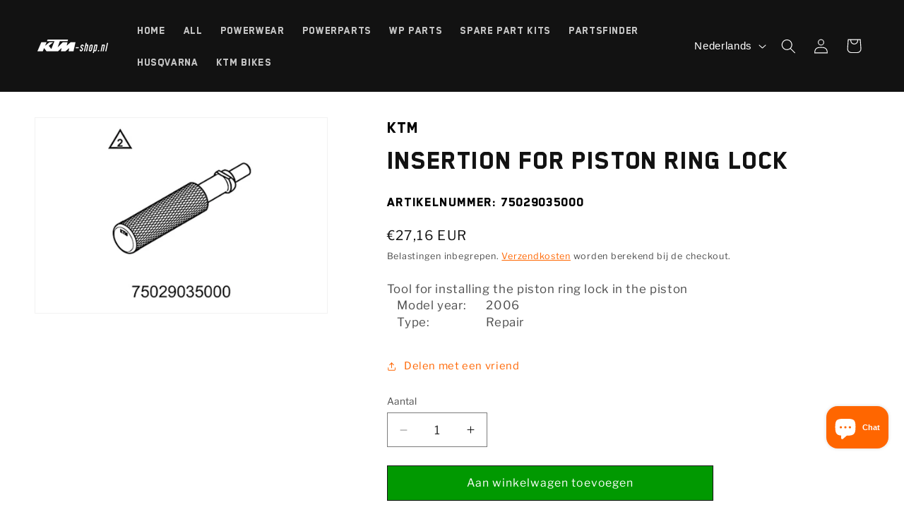

--- FILE ---
content_type: text/css
request_url: https://www.ktm-shop.nl/cdn/shop/t/12/assets/ktm-template.css?v=181931940239734282791730883290
body_size: -82
content:
@font-face{font-family:BlenderPro-Heavy;src:url(/cdn/shop/files/BlenderPro-Heavy.woff2?v=1720807079) format("woff2"),url(/cdn/shop/files/BlenderPro-Heavy.woff?v=1720807079) format("woff");font-display:swap}h1,h2,h3,h4,.header__inline-menu{font-family:BlenderPro-Heavy!important}.product__text.caption-with-letter-spacing{text-transform:uppercase;font-weight:700;font-size:1.5em;color:#000;margin-bottom:5px;font-family:BlenderPro-Heavy!important}.rte a,.share-button__button{color:#f60}.ymm-container .table-responsive{width:100%;text-align:left;background:#efefef;padding:10px}.product__sku{color:#f60;font-weight:700;font-family:BlenderPro-Heavy!important}.animate-arrow{font-weight:700}.header__menu-item{font-size:16px}.product-form__submit{background:#090!important}.product__sku{color:#000;font-size:20px}.product__sku:before{content:"Artikelnummer:"}@media screen and (min-width: 990px){.page-width--narrow{max-width:1500px;padding:0 5rem}.rte{line-height:20px!important}}.product-variant-inventory-policy-eta-date{background:#f60!important;max-width:44rem;padding:10px;margin-bottom:1px;color:#fff;font-style:italic;font-size:.9em;text-align:center}.cart-item__details p.caption-with-letter-spacing{font-size:1.4rem}.cart-item__details .cart-item__name.h4.break{font-family:BlenderPro-Heavy!important;font-size:20px}.collection .card__media .media{background-color:#fff!important}.collection .card__media .media img{object-fit:contain!important}.motofilters-form{background:#f60!important;padding:20px;margin:0}.facets-container{padding-top:0!important}.facets-wrapper{background:#ddd;padding:10px;color:#000;margin-right:20px}.facets__summary-label{color:#000}.close-modal{color:#f60}.motor-info-content-modal{border:2px solid #ff6600}
/*# sourceMappingURL=/cdn/shop/t/12/assets/ktm-template.css.map?v=181931940239734282791730883290 */


--- FILE ---
content_type: text/javascript
request_url: https://cdn.shopify.com/extensions/b54a623a-08be-414a-bf44-ac736b055576/motofilter2-13/assets/motofilter-fits-on-block.js
body_size: -78
content:
class MotofilterFitsOnBlock extends HTMLElement {

  constructor() {
    super();
  }

  connectedCallback() {
    let fits_on_cars,
      ymm_dom = '<table class="table table-responsive"><thead><tr><th>MERK</th><th>MODEL</th><th>BOUWJAAR</th></tr></thead><tbody>',
      ymm_container = this.querySelector('.ymm-container'),
      ymm_items = this.querySelector('.ymm-items');

    try {
      fits_on_cars = JSON.parse(this.getAttribute('data-fits-on'))
    }
    catch (e) {
      console.warn(e);
    }

    if (typeof fits_on_cars !== 'object' || Object.keys(fits_on_cars).length === 0) {
      return;
    }

    ymm_container.classList.remove('hidden');

    for (var make in fits_on_cars) {

      for (var model in fits_on_cars[make]) {

        ymm_dom += '<tr><td>' + make + '</td><td>' + model + '</td><td>' + fits_on_cars[make][model].join('-') + '</td></tr>';
      }

    }

    ymm_dom += '</tbody></table>'
    ymm_items.innerHTML = ymm_dom;
  }
}

customElements.define('motofilter-fits-on-block', MotofilterFitsOnBlock);
